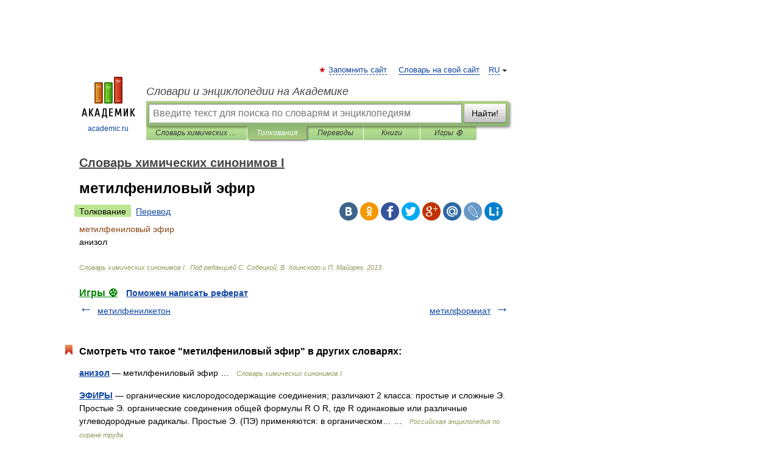

--- FILE ---
content_type: application/javascript; charset=utf-8
request_url: https://fundingchoicesmessages.google.com/f/AGSKWxWy9gCGVXfT5I1wmiA0514KH_KM6Xks24mm9fJpZqI8k6iUWpCGaqRKlK67f-Y6GXYQOQ5IEwr58mGYUjpDYWsXX2RYSMyviPOZB6Lx9eHrwQv1u9Yn3HKDPqiPBYLIiQ7HhrGGP66YMwrqsmbhfVch7gjB12p4eqSX_0FVsezWVaZ4U8lyfARfOzWy/_/adengage-/commonAD./scn.php?/gpt_ads-.gg/ads/
body_size: -1283
content:
window['93c06c2e-dc9a-4b59-8bfd-2425304e3661'] = true;